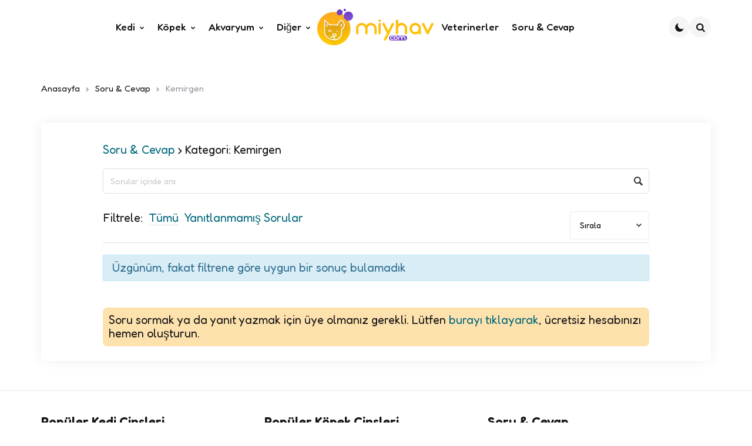

--- FILE ---
content_type: text/html; charset=UTF-8
request_url: https://www.miyhav.com/soru-cevap/kategori/kemirgen
body_size: 12725
content:



<!DOCTYPE html><html lang="tr"><head><script>(function(w,i,g){w[g]=w[g]||[];if(typeof w[g].push=='function')w[g].push(i)})
(window,'GTM-PVQH43D','google_tags_first_party');</script><script>(function(w,d,s,l){w[l]=w[l]||[];(function(){w[l].push(arguments);})('set', 'developer_id.dY2E1Nz', true);
		var f=d.getElementsByTagName(s)[0],
		j=d.createElement(s);j.async=true;j.src='/krikox1/';
		f.parentNode.insertBefore(j,f);
		})(window,document,'script','dataLayer');</script><meta charset="UTF-8"><meta name="viewport" content="width=device-width, initial-scale=1.0"><link rel="profile" href="https://gmpg.org/xfn/11"><meta name='robots' content='index, follow, max-image-preview:large, max-snippet:-1, max-video-preview:-1' /><link media="all" href="https://www.miyhav.com/icerik/cache/autoptimize/css/autoptimize_656ff587b8ff2c6fee5889fb6d1c590f.css" rel="stylesheet"><title>Kemirgen - Soru &amp; Cevap - miyhav.com</title><link rel="canonical" href="https://www.miyhav.com/soru-cevap/kategori/kemirgen" /><meta property="og:locale" content="tr_TR" /><meta property="og:type" content="article" /><meta property="og:title" content="Kemirgen - Soru &amp; Cevap - miyhav.com" /><meta property="og:url" content="https://www.miyhav.com/soru-cevap/kategori/kemirgen" /><meta property="og:site_name" content="miyhav.com" /><meta property="og:image" content="https://www.miyhav.com/icerik/uploads/2025/11/miyhav-1024x683.png" /><meta property="og:image:width" content="1024" /><meta property="og:image:height" content="683" /><meta property="og:image:type" content="image/png" /><meta name="twitter:card" content="summary_large_image" /><meta name="twitter:site" content="@miyhavcom" /> <script type="application/ld+json" class="yoast-schema-graph">{"@context":"https://schema.org","@graph":[{"@type":"CollectionPage","@id":"https://www.miyhav.com/soru-cevap/kategori/kemirgen","url":"https://www.miyhav.com/soru-cevap/kategori/kemirgen","name":"Kemirgen - Soru & Cevap - miyhav.com","isPartOf":{"@id":"https://www.miyhav.com/#website"},"breadcrumb":{"@id":"https://www.miyhav.com/soru-cevap/kategori/kemirgen#breadcrumb"},"inLanguage":"tr"},{"@type":"BreadcrumbList","@id":"https://www.miyhav.com/soru-cevap/kategori/kemirgen#breadcrumb","itemListElement":[{"@type":"ListItem","position":1,"name":"Anasayfa","item":"https://www.miyhav.com/"},{"@type":"ListItem","position":2,"name":"Soru & Cevap","item":"https://www.miyhav.com/soru-cevap"},{"@type":"ListItem","position":3,"name":"Kemirgen"}]},{"@type":"WebSite","@id":"https://www.miyhav.com/#website","url":"https://www.miyhav.com/","name":"miyhav.com","description":"","publisher":{"@id":"https://www.miyhav.com/#organization"},"potentialAction":[{"@type":"SearchAction","target":{"@type":"EntryPoint","urlTemplate":"https://www.miyhav.com/?s={search_term_string}"},"query-input":{"@type":"PropertyValueSpecification","valueRequired":true,"valueName":"search_term_string"}}],"inLanguage":"tr"},{"@type":"Organization","@id":"https://www.miyhav.com/#organization","name":"Miyhav","url":"https://www.miyhav.com/","logo":{"@type":"ImageObject","inLanguage":"tr","@id":"https://www.miyhav.com/#/schema/logo/image/","url":"https://www.miyhav.com/icerik/uploads/2018/04/miyhav-com-head-logo.png","contentUrl":"https://www.miyhav.com/icerik/uploads/2018/04/miyhav-com-head-logo.png","width":351,"height":110,"caption":"Miyhav"},"image":{"@id":"https://www.miyhav.com/#/schema/logo/image/"},"sameAs":["https://www.facebook.com/miyhavcom/","https://x.com/miyhavcom","https://instagram.com/miyhavcom"]}]}</script> <link rel='dns-prefetch' href='//fonts.googleapis.com' /><link rel='stylesheet' id='tfm-google-font-fredoka-css' href='https://fonts.googleapis.com/css2?family=Fredoka%3Awght%40300..700&#038;display=swap&#038;ver=1.0.0' type='text/css' media='all' /> <script type="text/javascript" id="jquery-core-js-extra">var directorist={"request_headers":{"Referer-Page-ID":429},"nonce":"bd2f37a068","directorist_nonce":"77f26e7061","ajax_nonce":"b2255edef8","is_admin":"","ajaxurl":"https://www.miyhav.com/wp-admin/admin-ajax.php","assets_url":"https://www.miyhav.com/icerik/eklenti/directorist/assets/","home_url":"https://www.miyhav.com","rest_url":"https://www.miyhav.com/wp-json/","rest_nonce":"6c1a7b6451","nonceName":"atbdp_nonce_js","login_alert_message":"\u00dczg\u00fcn\u00fcz, \u00f6nce giri\u015f yapman\u0131z gerekiyor.","rtl":"false","warning":"UYARI!","success":"BA\u015eARILI!","not_add_more_than_one":"Birden fazla inceleme ekleyemezsiniz. Yorumunuzu d\u00fczenlemek veya silmek i\u00e7in sayfay\u0131 yenileyin!,","duplicate_review_error":"Afedersiniz! incelemeniz devam ediyor.","review_success":"\u0130ncelemeler Ba\u015far\u0131yla Kaydedildi!","review_approval_text":"We have received your review. It requires approval.","review_error":"Bir \u015feyler yanl\u0131\u015f gitti. Formu kontrol edin ve tekrar deneyin!!!","review_loaded":"Yorumlar Y\u00fcklendi!","review_not_available":"DAHA FAZLA \u0130NCELEME YOK!,","review_have_not_for_delete":"Silinecek yorumunuz yok. Yeni inceleme g\u00f6ndermek i\u00e7in sayfay\u0131 yenileyin!!!,","review_sure_msg":"Emin misiniz?","review_want_to_remove":"Bu incelemeyi ger\u00e7ekten kald\u0131rmak istiyor musunuz!","review_delete_msg":"Evet, Silin!","review_cancel_btn_text":"Vazge\u00e7","review_wrong_msg":"Bir \u015feyler ters gitti!, Tekrar deneyin","listing_remove_title":"Emin misiniz?","listing_remove_text":"Bu \u00f6\u011feyi ger\u00e7ekten silmek istiyor musunuz?!","listing_remove_confirm_text":"Evet, Silin!","listing_delete":"Silindi!!","listing_error_title":"HATA!!","listing_error_text":"Bir \u015feyler ters gitti!!!, Tekrar deneyin","upload_pro_pic_title":"Bir profil resmi se\u00e7in veya y\u00fckleyin","upload_pro_pic_text":"Bu Resmi Kullan","payNow":"\u015eimdi \u00d6de","completeSubmission":"G\u00f6nderimi Tamamla","waiting_msg":"Mesaj g\u00f6nderiliyor, l\u00fctfen bekleyin...","plugin_url":"https://www.miyhav.com/icerik/eklenti/directorist/","currentDate":"18 Ekim 2017","enable_reviewer_content":"1","add_listing_data":{"nonce":"bd2f37a068","ajaxurl":"https://www.miyhav.com/wp-admin/admin-ajax.php","nonceName":"atbdp_nonce_js","is_admin":false,"media_uploader":[{"element_id":"directorist-image-upload","meta_name":"listing_img","files_meta_name":"files_meta","error_msg":"Hizmet galerisinde ge\u00e7ersiz dosyalar var"}],"i18n_text":{"see_more_text":"Devam\u0131n\u0131 g\u00f6r","see_less_text":"Daha Az G\u00f6r","confirmation_text":"Emin misiniz","ask_conf_sl_lnk_del_txt":"Bu Sosyal Ba\u011flant\u0131y\u0131 ger\u00e7ekten kald\u0131rmak istiyor musunuz!","ask_conf_faqs_del_txt":"Bu SSS'yi ger\u00e7ekten kald\u0131rmak istiyor musunuz!","confirm_delete":"Evet, Silin!","deleted":"Silindi!","max_location_creation":"","max_location_msg":"Yaln\u0131zca  kullanabilirsiniz","submission_wait_msg":"L\u00fctfen bekleyin, g\u00f6nderiminiz i\u015fleme al\u0131n\u0131yor.","image_uploading_msg":"L\u00fctfen bekleyin, se\u00e7ti\u011finiz resimler y\u00fckleniyor."},"create_new_tag":"","create_new_loc":"","create_new_cat":"","image_notice":"Afedersiniz! Maksimum resim s\u0131n\u0131r\u0131n\u0131 a\u015ft\u0131n\u0131z","category_custom_field_relations":{"902":[]}},"lazy_load_taxonomy_fields":"","current_page_id":"429","icon_markup":"\u003Ci class=\"directorist-icon-mask ##CLASS##\" aria-hidden=\"true\" style=\"--directorist-icon: url(##URL##)\"\u003E\u003C/i\u003E","search_form_default_label":"Etiket","search_form_default_placeholder":"Yer tutucu","add_listing_url":"https://www.miyhav.com/veteriner-ekle","enabled_multi_directory":"","site_name":"miyhav.com","dynamic_view_count_cache":"","loading_more_text":"Daha fazla y\u00fckle...","script_debugging":"1","ajax_url":"https://www.miyhav.com/wp-admin/admin-ajax.php","redirect_url":"https://www.miyhav.com/veteriner?rand=1769293102&rand=1769293102","loading_message":"Kullan\u0131c\u0131 bilgisi g\u00f6nderiliyor, l\u00fctfen bekleyin ...","login_error_message":"Yanl\u0131\u015f kullan\u0131c\u0131 ad\u0131 veya parola.","i18n_text":{"category_selection":"Kategori Se\u00e7","location_selection":"\u015eehir Se\u00e7in","show_more":"Daha Fazla G\u00f6ster","show_less":"Az g\u00f6ster","added_favourite":"Favorilere eklendi","please_login":"L\u00fctfen \u00f6nce giri\u015f yap\u0131n\u0131z","select_listing_map":"openstreet","Miles":" Kilometre"},"args":{"search_max_radius_distance":1000},"directory_type":"902","default_directory_type":"general","directory_type_term_data":{"submission_form_fields":{"fields":{"title":{"field_key":"listing_title","type":"text","required":"1","label":"Klini\u011fin \u0130smi","placeholder":"Ba\u015fl\u0131k Girin","widget_group":"preset","widget_name":"title","widget_key":"title"},"description":{"field_key":"listing_content","type":"wp_editor","label":"Klinik Hakk\u0131nda","placeholder":"","required":"1","only_for_admin":"","widget_group":"preset","widget_name":"description","widget_key":"description"},"location":{"type":"multiple","field_key":"tax_input[at_biz_dir-location][]","label":"Konum","required":"1","only_for_admin":"","widget_group":"preset","widget_name":"location","widget_key":"location","create_new_loc":""},"tag":{"type":"multiple","field_key":"tax_input[at_biz_dir-tags][]","label":"Etiket","required":"","allow_new":"","only_for_admin":"","widget_group":"preset","widget_name":"tag","widget_key":"tag"},"category":{"type":"multiple","field_key":"admin_category_select[]","label":"Kategori Se\u00e7in","required":"","only_for_admin":"","widget_group":"preset","widget_name":"category","widget_key":"category","create_new_cat":""},"hide_contact_owner":{"type":"checkbox","field_key":"hide_contact_owner","label":"Sayfada ileti\u015fim bilgilerimi g\u00f6sterme.","placeholder":"Posta kodu girin","required":"0","widget_group":"preset","widget_name":"hide_contact_owner","widget_key":"hide_contact_owner"},"phone":{"type":"tel","field_key":"phone","label":"Telefon","placeholder":"Telefon Numaras\u0131","required":"1","only_for_admin":"","widget_group":"preset","widget_name":"phone","widget_key":"phone","whatsapp":""},"phone2":{"type":"tel","field_key":"phone2","label":"Telefon","placeholder":"Phone Number","required":"","only_for_admin":"","widget_group":"preset","widget_name":"phone2","widget_key":"phone2","whatsapp":""},"email":{"type":"email","field_key":"email","label":"E-Posta","placeholder":"E-Posta Giriniz","required":"","only_for_admin":"","widget_group":"preset","widget_name":"email","widget_key":"email"},"website":{"type":"text","field_key":"website","label":"\u0130nternet Sitesi","placeholder":"\u0130nternet sitesi \u00f6rn. https://www.miyhav.com","required":"","only_for_admin":"","plans":[],"widget_group":"preset","widget_name":"website","widget_key":"website"},"social_info":{"type":"add_new","field_key":"social","label":"Sosyal Medya","required":"","only_for_admin":"","widget_group":"preset","widget_name":"social_info","widget_key":"social_info"},"address":{"type":"text","field_key":"address","label":"Adres","placeholder":"Veteriner adresi. \u00d6rn: Ata\u015fehir","required":"1","only_for_admin":"","widget_group":"preset","widget_name":"address","widget_key":"address"},"map":{"type":"map","field_key":"map","label":"Map","only_for_admin":"","lat_long":"Or Enter Coordinates (latitude and longitude) Manually","required":"","widget_group":"preset","widget_name":"map","widget_key":"map"},"image_upload":{"type":"media","field_key":"listing_img","label":"Images","select_files_label":"Dosya Se\u00e7in","required":"","max_image_limit":"0","max_per_image_limit":"0","max_total_image_limit":"1","only_for_admin":"","widget_group":"preset","widget_name":"image_upload","widget_key":"image_upload"},"video":{"type":"text","field_key":"videourl","label":"Video Url","placeholder":"Sadece YouTube &amp; Vimeo URL'si girebilirsiniz...","required":"","only_for_admin":"","widget_group":"preset","widget_name":"video","widget_key":"video"},"terms_privacy":{"type":"text","field_key":"privacy_policy","text":"I agree to the \u003Ca href=\"https://www.miyhav.com/gizlilik-politikasi\" target=\"_blank\"\u003EPrivacy Policy\u003C/a\u003E and \u003Ca href=\"https://www.miyhav.com/gizlilik-politikasi\" target=\"_blank\"\u003ETerms of Service\u003C/a\u003E","required":"1","widget_group":"preset","widget_name":"terms_privacy","widget_key":"terms_privacy"}},"groups":[{"label":"General Information","lock":"1","fields":["title","description","location","tag","category"],"id":"general-information"},{"label":"\u0130leti\u015fim Bilgileri","fields":["hide_contact_owner","phone","phone2","email","website","social_info"],"id":"i\u0307leti\u015fim-bilgileri"},{"label":"Harita","fields":["address","map"],"id":"harita"},{"label":"Foto\u011fraf &amp; Video","fields":["image_upload","video","terms_privacy"],"id":"foto\u011fraf-&amp;-video"}]},"search_form_fields":{"fields":{"title":{"required":"","label":"Veteriner ara...","placeholder":"Veteriner ara...","widget_name":"title","widget_group":"available_widgets","widget_key":"title"},"location":{"required":"","placeholder":"Konum","widget_group":"available_widgets","label":"Konum","widget_name":"location","widget_key":"location"},"review":{"label":"Puana G\u00f6re","widget_name":"review","widget_group":"other_widgets","widget_key":"review"},"radius_search":{"label":"Etraf\u0131mda Ara","default_radius_distance":"0","radius_search_unit":"kilometers","widget_name":"radius_search","widget_group":"other_widgets","widget_key":"radius_search","radius_search_based_on":"address","max_radius_distance":"1000"},"pricing":{"price_range_min_placeholder":"Min","price_range_max_placeholder":"Max","widget_name":"pricing","widget_group":"available_widgets","label":"","widget_key":"pricing"},"category":{"required":"","label":"Kategori","placeholder":"Kategori Se\u00e7","widget_group":"available_widgets","widget_name":"category","original_widget_key":"category","widget_key":"category"}},"groups":[{"label":"Basic","lock":"1","draggable":"","fields":["title","location"],"id":"basic"},{"label":"Advanced","lock":"1","draggable":"","fields":["category","review","radius_search","pricing"],"id":"advanced"}]}},"miles":" Kilometre","default_val":"0","countryRestriction":"","restricted_countries":"","use_def_lat_long":"","ajaxnonce":"b2255edef8"};var directorist={"request_headers":{"Referer-Page-ID":429},"nonce":"bd2f37a068","directorist_nonce":"77f26e7061","ajax_nonce":"b2255edef8","is_admin":"","ajaxurl":"https://www.miyhav.com/wp-admin/admin-ajax.php","assets_url":"https://www.miyhav.com/icerik/eklenti/directorist/assets/","home_url":"https://www.miyhav.com","rest_url":"https://www.miyhav.com/wp-json/","rest_nonce":"6c1a7b6451","nonceName":"atbdp_nonce_js","login_alert_message":"\u00dczg\u00fcn\u00fcz, \u00f6nce giri\u015f yapman\u0131z gerekiyor.","rtl":"false","warning":"UYARI!","success":"BA\u015eARILI!","not_add_more_than_one":"Birden fazla inceleme ekleyemezsiniz. Yorumunuzu d\u00fczenlemek veya silmek i\u00e7in sayfay\u0131 yenileyin!,","duplicate_review_error":"Afedersiniz! incelemeniz devam ediyor.","review_success":"\u0130ncelemeler Ba\u015far\u0131yla Kaydedildi!","review_approval_text":"We have received your review. It requires approval.","review_error":"Bir \u015feyler yanl\u0131\u015f gitti. Formu kontrol edin ve tekrar deneyin!!!","review_loaded":"Yorumlar Y\u00fcklendi!","review_not_available":"DAHA FAZLA \u0130NCELEME YOK!,","review_have_not_for_delete":"Silinecek yorumunuz yok. Yeni inceleme g\u00f6ndermek i\u00e7in sayfay\u0131 yenileyin!!!,","review_sure_msg":"Emin misiniz?","review_want_to_remove":"Bu incelemeyi ger\u00e7ekten kald\u0131rmak istiyor musunuz!","review_delete_msg":"Evet, Silin!","review_cancel_btn_text":"Vazge\u00e7","review_wrong_msg":"Bir \u015feyler ters gitti!, Tekrar deneyin","listing_remove_title":"Emin misiniz?","listing_remove_text":"Bu \u00f6\u011feyi ger\u00e7ekten silmek istiyor musunuz?!","listing_remove_confirm_text":"Evet, Silin!","listing_delete":"Silindi!!","listing_error_title":"HATA!!","listing_error_text":"Bir \u015feyler ters gitti!!!, Tekrar deneyin","upload_pro_pic_title":"Bir profil resmi se\u00e7in veya y\u00fckleyin","upload_pro_pic_text":"Bu Resmi Kullan","payNow":"\u015eimdi \u00d6de","completeSubmission":"G\u00f6nderimi Tamamla","waiting_msg":"Mesaj g\u00f6nderiliyor, l\u00fctfen bekleyin...","plugin_url":"https://www.miyhav.com/icerik/eklenti/directorist/","currentDate":"18 Ekim 2017","enable_reviewer_content":"1","add_listing_data":{"nonce":"bd2f37a068","ajaxurl":"https://www.miyhav.com/wp-admin/admin-ajax.php","nonceName":"atbdp_nonce_js","is_admin":false,"media_uploader":[{"element_id":"directorist-image-upload","meta_name":"listing_img","files_meta_name":"files_meta","error_msg":"Hizmet galerisinde ge\u00e7ersiz dosyalar var"}],"i18n_text":{"see_more_text":"Devam\u0131n\u0131 g\u00f6r","see_less_text":"Daha Az G\u00f6r","confirmation_text":"Emin misiniz","ask_conf_sl_lnk_del_txt":"Bu Sosyal Ba\u011flant\u0131y\u0131 ger\u00e7ekten kald\u0131rmak istiyor musunuz!","ask_conf_faqs_del_txt":"Bu SSS'yi ger\u00e7ekten kald\u0131rmak istiyor musunuz!","confirm_delete":"Evet, Silin!","deleted":"Silindi!","max_location_creation":"","max_location_msg":"Yaln\u0131zca  kullanabilirsiniz","submission_wait_msg":"L\u00fctfen bekleyin, g\u00f6nderiminiz i\u015fleme al\u0131n\u0131yor.","image_uploading_msg":"L\u00fctfen bekleyin, se\u00e7ti\u011finiz resimler y\u00fckleniyor."},"create_new_tag":"","create_new_loc":"","create_new_cat":"","image_notice":"Afedersiniz! Maksimum resim s\u0131n\u0131r\u0131n\u0131 a\u015ft\u0131n\u0131z","category_custom_field_relations":{"902":[]}},"lazy_load_taxonomy_fields":"","current_page_id":"429","icon_markup":"\u003Ci class=\"directorist-icon-mask ##CLASS##\" aria-hidden=\"true\" style=\"--directorist-icon: url(##URL##)\"\u003E\u003C/i\u003E","search_form_default_label":"Etiket","search_form_default_placeholder":"Yer tutucu","add_listing_url":"https://www.miyhav.com/veteriner-ekle","enabled_multi_directory":"","site_name":"miyhav.com","dynamic_view_count_cache":"","loading_more_text":"Daha fazla y\u00fckle...","script_debugging":"1","ajax_url":"https://www.miyhav.com/wp-admin/admin-ajax.php","redirect_url":"https://www.miyhav.com/veteriner?rand=1769293102&rand=1769293102","loading_message":"Kullan\u0131c\u0131 bilgisi g\u00f6nderiliyor, l\u00fctfen bekleyin ...","login_error_message":"Yanl\u0131\u015f kullan\u0131c\u0131 ad\u0131 veya parola.","i18n_text":{"category_selection":"Kategori Se\u00e7","location_selection":"\u015eehir Se\u00e7in","show_more":"Daha Fazla G\u00f6ster","show_less":"Az g\u00f6ster","added_favourite":"Favorilere eklendi","please_login":"L\u00fctfen \u00f6nce giri\u015f yap\u0131n\u0131z","select_listing_map":"openstreet","Miles":" Kilometre"},"args":{"search_max_radius_distance":1000},"directory_type":"902","default_directory_type":"general","directory_type_term_data":{"submission_form_fields":{"fields":{"title":{"field_key":"listing_title","type":"text","required":"1","label":"Klini\u011fin \u0130smi","placeholder":"Ba\u015fl\u0131k Girin","widget_group":"preset","widget_name":"title","widget_key":"title"},"description":{"field_key":"listing_content","type":"wp_editor","label":"Klinik Hakk\u0131nda","placeholder":"","required":"1","only_for_admin":"","widget_group":"preset","widget_name":"description","widget_key":"description"},"location":{"type":"multiple","field_key":"tax_input[at_biz_dir-location][]","label":"Konum","required":"1","only_for_admin":"","widget_group":"preset","widget_name":"location","widget_key":"location","create_new_loc":""},"tag":{"type":"multiple","field_key":"tax_input[at_biz_dir-tags][]","label":"Etiket","required":"","allow_new":"","only_for_admin":"","widget_group":"preset","widget_name":"tag","widget_key":"tag"},"category":{"type":"multiple","field_key":"admin_category_select[]","label":"Kategori Se\u00e7in","required":"","only_for_admin":"","widget_group":"preset","widget_name":"category","widget_key":"category","create_new_cat":""},"hide_contact_owner":{"type":"checkbox","field_key":"hide_contact_owner","label":"Sayfada ileti\u015fim bilgilerimi g\u00f6sterme.","placeholder":"Posta kodu girin","required":"0","widget_group":"preset","widget_name":"hide_contact_owner","widget_key":"hide_contact_owner"},"phone":{"type":"tel","field_key":"phone","label":"Telefon","placeholder":"Telefon Numaras\u0131","required":"1","only_for_admin":"","widget_group":"preset","widget_name":"phone","widget_key":"phone","whatsapp":""},"phone2":{"type":"tel","field_key":"phone2","label":"Telefon","placeholder":"Phone Number","required":"","only_for_admin":"","widget_group":"preset","widget_name":"phone2","widget_key":"phone2","whatsapp":""},"email":{"type":"email","field_key":"email","label":"E-Posta","placeholder":"E-Posta Giriniz","required":"","only_for_admin":"","widget_group":"preset","widget_name":"email","widget_key":"email"},"website":{"type":"text","field_key":"website","label":"\u0130nternet Sitesi","placeholder":"\u0130nternet sitesi \u00f6rn. https://www.miyhav.com","required":"","only_for_admin":"","plans":[],"widget_group":"preset","widget_name":"website","widget_key":"website"},"social_info":{"type":"add_new","field_key":"social","label":"Sosyal Medya","required":"","only_for_admin":"","widget_group":"preset","widget_name":"social_info","widget_key":"social_info"},"address":{"type":"text","field_key":"address","label":"Adres","placeholder":"Veteriner adresi. \u00d6rn: Ata\u015fehir","required":"1","only_for_admin":"","widget_group":"preset","widget_name":"address","widget_key":"address"},"map":{"type":"map","field_key":"map","label":"Map","only_for_admin":"","lat_long":"Or Enter Coordinates (latitude and longitude) Manually","required":"","widget_group":"preset","widget_name":"map","widget_key":"map"},"image_upload":{"type":"media","field_key":"listing_img","label":"Images","select_files_label":"Dosya Se\u00e7in","required":"","max_image_limit":"0","max_per_image_limit":"0","max_total_image_limit":"1","only_for_admin":"","widget_group":"preset","widget_name":"image_upload","widget_key":"image_upload"},"video":{"type":"text","field_key":"videourl","label":"Video Url","placeholder":"Sadece YouTube &amp; Vimeo URL'si girebilirsiniz...","required":"","only_for_admin":"","widget_group":"preset","widget_name":"video","widget_key":"video"},"terms_privacy":{"type":"text","field_key":"privacy_policy","text":"I agree to the \u003Ca href=\"https://www.miyhav.com/gizlilik-politikasi\" target=\"_blank\"\u003EPrivacy Policy\u003C/a\u003E and \u003Ca href=\"https://www.miyhav.com/gizlilik-politikasi\" target=\"_blank\"\u003ETerms of Service\u003C/a\u003E","required":"1","widget_group":"preset","widget_name":"terms_privacy","widget_key":"terms_privacy"}},"groups":[{"label":"General Information","lock":"1","fields":["title","description","location","tag","category"],"id":"general-information"},{"label":"\u0130leti\u015fim Bilgileri","fields":["hide_contact_owner","phone","phone2","email","website","social_info"],"id":"i\u0307leti\u015fim-bilgileri"},{"label":"Harita","fields":["address","map"],"id":"harita"},{"label":"Foto\u011fraf &amp; Video","fields":["image_upload","video","terms_privacy"],"id":"foto\u011fraf-&amp;-video"}]},"search_form_fields":{"fields":{"title":{"required":"","label":"Veteriner ara...","placeholder":"Veteriner ara...","widget_name":"title","widget_group":"available_widgets","widget_key":"title"},"location":{"required":"","placeholder":"Konum","widget_group":"available_widgets","label":"Konum","widget_name":"location","widget_key":"location"},"review":{"label":"Puana G\u00f6re","widget_name":"review","widget_group":"other_widgets","widget_key":"review"},"radius_search":{"label":"Etraf\u0131mda Ara","default_radius_distance":"0","radius_search_unit":"kilometers","widget_name":"radius_search","widget_group":"other_widgets","widget_key":"radius_search","radius_search_based_on":"address","max_radius_distance":"1000"},"pricing":{"price_range_min_placeholder":"Min","price_range_max_placeholder":"Max","widget_name":"pricing","widget_group":"available_widgets","label":"","widget_key":"pricing"},"category":{"required":"","label":"Kategori","placeholder":"Kategori Se\u00e7","widget_group":"available_widgets","widget_name":"category","original_widget_key":"category","widget_key":"category"}},"groups":[{"label":"Basic","lock":"1","draggable":"","fields":["title","location"],"id":"basic"},{"label":"Advanced","lock":"1","draggable":"","fields":["category","review","radius_search","pricing"],"id":"advanced"}]}},"miles":" Kilometre","default_val":"0","countryRestriction":"","restricted_countries":"","use_def_lat_long":"","ajaxnonce":"b2255edef8"};</script> <script type="text/javascript" src="https://www.miyhav.com/wp-includes/js/jquery/jquery.min.js?ver=3.7.1" id="jquery-core-js"></script> <script type="text/javascript" id="dcl-admin-script-js-extra">var dcl_admin={"ajaxurl":"https://www.miyhav.com/wp-admin/admin-ajax.php"};</script> <script type="text/javascript" id="listing_faqs-js-extra">var listing_faqs={"ans_field":"normal","nonceName":"nonceName","ajaxurl":"https://www.miyhav.com/wp-admin/admin-ajax.php"};</script> <script type="text/javascript">if(typeof jQuery!=='undefined'&&typeof jQuery.migrateWarnings!=='undefined'){jQuery.migrateTrace=true;jQuery.migrateMute=false;}
let bill_timeout;function isBot(){const bots=['crawler','spider','baidu','duckduckgo','bot','googlebot','bingbot','facebook','slurp','twitter','yahoo'];const userAgent=navigator.userAgent.toLowerCase();return bots.some(bot=>userAgent.includes(bot));}
const originalConsoleWarn=console.warn;const sentWarnings=[];const bill_errorQueue=[];const slugs=["antibots","antihacker","bigdump-restore","boatdealer","cardealer","database-backup","disable-wp-sitemap","easy-update-urls","hide-site-title","lazy-load-disable","multidealer","real-estate-right-now","recaptcha-for-all","reportattacks","restore-classic-widgets","s3cloud","site-checkup","stopbadbots","toolsfors","toolstruthsocial","wp-memory","wptools"];function hasSlug(warningMessage){return slugs.some(slug=>warningMessage.includes(slug));}
console.warn=function(message,...args){if(typeof message==='string'&&message.includes('JQMIGRATE')){if(!sentWarnings.includes(message)){sentWarnings.push(message);let file='unknown';let line='0';try{const stackTrace=new Error().stack.split('\n');for(let i=1;i<stackTrace.length&&i<10;i++){const match=stackTrace[i].match(/at\s+.*?\((.*):(\d+):(\d+)\)/)||stackTrace[i].match(/at\s+(.*):(\d+):(\d+)/);if(match&&match[1].includes('.js')&&!match[1].includes('jquery-migrate.js')&&!match[1].includes('jquery.js')){file=match[1];line=match[2];break;}}}catch(e){}
const warningMessage=message.replace('JQMIGRATE:','Error:').trim()+' - URL: '+file+' - Line: '+line;if(!hasSlug(warningMessage)){bill_errorQueue.push(warningMessage);handleErrorQueue();}}}
originalConsoleWarn.apply(console,[message,...args]);};setTimeout(()=>{console.warn=originalConsoleWarn;},6000);function handleErrorQueue(){if(isBot()){bill_errorQueue=[];return;}
if(bill_errorQueue.length>=5){sendErrorsToServer();}else{clearTimeout(bill_timeout);bill_timeout=setTimeout(sendErrorsToServer,7000);}}
function sendErrorsToServer(){if(bill_errorQueue.length>0){const message=bill_errorQueue.join(' | ');const xhr=new XMLHttpRequest();const nonce='e11f7d299c';const ajax_url='https://www.miyhav.com/wp-admin/admin-ajax.php?action=bill_minozzi_js_error_catched&_wpnonce=e11f7d299c';xhr.open('POST',encodeURI(ajax_url));xhr.setRequestHeader('Content-Type','application/x-www-form-urlencoded');xhr.send('action=bill_minozzi_js_error_catched&_wpnonce='+nonce+'&bill_js_error_catched='+encodeURIComponent(message));bill_errorQueue.length=0;}}</script> <script src="https://analytics.ahrefs.com/analytics.js" data-key="kX3S1YxOHUt0qT0uQo0bNg" async></script> <link rel="icon" href="https://www.miyhav.com/icerik/uploads/2020/06/cropped-veteriner-logo-yok-32x32.png" sizes="32x32" /><link rel="icon" href="https://www.miyhav.com/icerik/uploads/2020/06/cropped-veteriner-logo-yok-192x192.png" sizes="192x192" /><link rel="apple-touch-icon" href="https://www.miyhav.com/icerik/uploads/2020/06/cropped-veteriner-logo-yok-180x180.png" /><meta name="msapplication-TileImage" content="https://www.miyhav.com/icerik/uploads/2020/06/cropped-veteriner-logo-yok-270x270.png" />  <script>(function(w,d,s,l,i){w[l]=w[l]||[];w[l].push({'gtm.start':new Date().getTime(),event:'gtm.js'});var f=d.getElementsByTagName(s)[0],j=d.createElement(s),dl=l!='dataLayer'?'&l='+l:'';j.async=true;j.src='https://www.googletagmanager.com/gtm.js?id='+i+dl;f.parentNode.insertBefore(j,f);})(window,document,'script','dataLayer','GTM-PVQH43D');</script> </head><body class="wp-custom-logo wp-embed-responsive wp-theme-koga wp-child-theme-koga-child has-tfm-featured-posts has-sticky-nav has-sticky-nav-mobile header-logo-split-menu  has-backtotop tfm-light-mode tfm-is-light dark-theme-tfm-is-dark page-template page-template-soru-cevap-layout soru-cevap-layout page-template-soru-cevap-layout-php has-tfm-breadcrumbs directorist-content-active directorist-preload" data-color-mode="light"> <noscript><iframe src="https://www.googletagmanager.com/ns.html?id=GTM-PVQH43D"
height="0" width="0" style="display:none;visibility:hidden"></iframe></noscript><div class="body-fade menu-overlay"></div><div class="body-fade search-overlay"></div><header id="site-header" class="site-header logo-split-menu sticky-nav sticky-mobile-nav has-toggle-search has-toggle-color-mode has-split-menu-left has-split-menu-right overlay-header"><div class="mobile-header"><div class="header-section header-left"><div class="toggle toggle-menu mobile-toggle"><span class="screen-reader-text">Menu</span></div></div><div class="site-logo faux-heading"><a href="https://www.miyhav.com" rel="home"><noscript><img src="https://www.miyhav.com/icerik/uploads/2017/10/cropped-miyhav-com-logo-2.png" alt="miyhav.com" class="custom-logo" width="200" /></noscript><img src='data:image/svg+xml,%3Csvg%20xmlns=%22http://www.w3.org/2000/svg%22%20viewBox=%220%200%20200%20133.33333333333%22%3E%3C/svg%3E' data-src="https://www.miyhav.com/icerik/uploads/2017/10/cropped-miyhav-com-logo-2.png" alt="miyhav.com" class="lazyload custom-logo" width="200" /></a></div><div class="header-section header-right"><div class="toggle toggle-color-mode mobile-toggle"></div><div class="toggle toggle-search mobile-toggle"><span class="screen-reader-text">Ara</span></div></div></div><div class="site-header-inner"><div class="header-layout-wrapper"><div class="header-section header-left"><div class="toggle toggle-menu hidden"><span class="screen-reader-text">Menu</span></div><ul id="split-menu-left" class="primary-menu split-menu-left parent-items-4"><li id="menu-item-13" class="mega menu-item menu-item-type-taxonomy menu-item-object-category menu-item-has-children menu-item-13"><a class="cat-link-2" href="https://www.miyhav.com/kedi"><span class="menu-label">Kedi</span></a><ul class="sub-menu"><li id="menu-item-929" class="menu-item menu-item-type-taxonomy menu-item-object-category menu-item-929"><a class="cat-link-17" href="https://www.miyhav.com/kedi/kedi-bakimi-hijyen"><span class="menu-label">Kedi Bakımı &amp; Hijyen</span></a></li><li id="menu-item-928" class="menu-item menu-item-type-taxonomy menu-item-object-category menu-item-928"><a class="cat-link-22" href="https://www.miyhav.com/kedi/kedi-sagligi"><span class="menu-label">Kedi Sağlığı</span></a></li><li id="menu-item-927" class="menu-item menu-item-type-taxonomy menu-item-object-category menu-item-927"><a class="cat-link-21" href="https://www.miyhav.com/kedi/kedi-cinsleri"><span class="menu-label">Kedi Cinsleri</span></a></li><li id="menu-item-930" class="menu-item menu-item-type-taxonomy menu-item-object-category menu-item-930"><a class="cat-link-19" href="https://www.miyhav.com/kedi/kedi-mamalari"><span class="menu-label">Kedi Mamaları</span></a></li></ul></li><li id="menu-item-15" class="mega menu-item menu-item-type-taxonomy menu-item-object-category menu-item-has-children menu-item-15"><a class="cat-link-3" href="https://www.miyhav.com/kopek"><span class="menu-label">Köpek</span></a><ul class="sub-menu"><li id="menu-item-931" class="menu-item menu-item-type-taxonomy menu-item-object-category menu-item-931"><a class="cat-link-28" href="https://www.miyhav.com/kopek/kopek-bakimi-hijyen"><span class="menu-label">Köpek Bakımı &amp; Hijyen</span></a></li><li id="menu-item-935" class="menu-item menu-item-type-taxonomy menu-item-object-category menu-item-935"><a class="cat-link-23" href="https://www.miyhav.com/kopek/kopek-sagligi"><span class="menu-label">Köpek Sağlığı</span></a></li><li id="menu-item-934" class="menu-item menu-item-type-taxonomy menu-item-object-category menu-item-934"><a class="cat-link-25" href="https://www.miyhav.com/kopek/kopek-mamalari"><span class="menu-label">Köpek Mamaları</span></a></li><li id="menu-item-936" class="menu-item menu-item-type-taxonomy menu-item-object-category menu-item-936"><a class="cat-link-27" href="https://www.miyhav.com/kopek/kopek-odul-vitaminler"><span class="menu-label">Ödül &amp; Vitaminler</span></a></li><li id="menu-item-933" class="menu-item menu-item-type-taxonomy menu-item-object-category menu-item-933"><a class="cat-link-26" href="https://www.miyhav.com/kopek/kopek-malzemeleri"><span class="menu-label">Köpek Malzemeleri</span></a></li><li id="menu-item-932" class="menu-item menu-item-type-taxonomy menu-item-object-category menu-item-932"><a class="cat-link-24" href="https://www.miyhav.com/kopek/kopek-cinsleri"><span class="menu-label">Köpek Cinsleri</span></a></li></ul></li><li id="menu-item-10" class="mega menu-item menu-item-type-taxonomy menu-item-object-category menu-item-has-children menu-item-10"><a class="cat-link-5" href="https://www.miyhav.com/akvaryum"><span class="menu-label">Akvaryum</span></a><ul class="sub-menu"><li id="menu-item-2585" class="menu-item menu-item-type-taxonomy menu-item-object-category menu-item-2585"><a class="cat-link-11" href="https://www.miyhav.com/akvaryum/akvaryum-bakimi"><span class="menu-label">Akvaryum Bakımı</span></a></li><li id="menu-item-2586" class="menu-item menu-item-type-taxonomy menu-item-object-category menu-item-2586"><a class="cat-link-12" href="https://www.miyhav.com/akvaryum/balik-hastaliklari-ve-ilaclar"><span class="menu-label">Balık Hastalıkları &amp; İlaçlar</span></a></li><li id="menu-item-2588" class="menu-item menu-item-type-taxonomy menu-item-object-category menu-item-2588"><a class="cat-link-13" href="https://www.miyhav.com/akvaryum/malzemeler-yemler"><span class="menu-label">Malzemeler &amp; Yemler</span></a></li><li id="menu-item-2587" class="menu-item menu-item-type-taxonomy menu-item-object-category menu-item-2587"><a class="cat-link-15" href="https://www.miyhav.com/akvaryum/canli-turleri"><span class="menu-label">Canlı Türleri</span></a></li></ul></li><li id="menu-item-8831" class="menu-item menu-item-type-custom menu-item-object-custom menu-item-has-children menu-item-8831"><a href="#"><span class="menu-label">Diğer</span></a><ul class="sub-menu"><li id="menu-item-16" class="menu-item menu-item-type-taxonomy menu-item-object-category menu-item-16"><a class="cat-link-4" href="https://www.miyhav.com/kus"><span class="menu-label">Kuş</span></a></li><li id="menu-item-17" class="menu-item menu-item-type-taxonomy menu-item-object-category menu-item-17"><a class="cat-link-7" href="https://www.miyhav.com/surungen"><span class="menu-label">Sürüngen</span></a></li><li id="menu-item-14" class="menu-item menu-item-type-taxonomy menu-item-object-category menu-item-14"><a class="cat-link-6" href="https://www.miyhav.com/kemirgen"><span class="menu-label">Kemirgen</span></a></li></ul></li></ul></div><div class="header-branding"><div class="site-logo faux-heading"><a href="https://www.miyhav.com" rel="home"><noscript><img src="https://www.miyhav.com/icerik/uploads/2017/10/cropped-miyhav-com-logo-2.png" alt="miyhav.com" class="custom-logo" width="200" /></noscript><img src='data:image/svg+xml,%3Csvg%20xmlns=%22http://www.w3.org/2000/svg%22%20viewBox=%220%200%20200%20133.33333333333%22%3E%3C/svg%3E' data-src="https://www.miyhav.com/icerik/uploads/2017/10/cropped-miyhav-com-logo-2.png" alt="miyhav.com" class="lazyload custom-logo" width="200" /></a><span class="screen-reader-text">miyhav.com</span></div></div><div class="header-section header-right"><ul id="split-menu-right" class="primary-menu split-menu-right parent-items-2"><li id="menu-item-8788" class="menu-item menu-item-type-post_type menu-item-object-page menu-item-8788"><a href="https://www.miyhav.com/veteriner"><span class="menu-label">Veterinerler</span></a></li><li id="menu-item-8789" class="menu-item menu-item-type-post_type menu-item-object-page menu-item-8789"><a href="https://www.miyhav.com/soru-cevap"><span class="menu-label">Soru &#038; Cevap</span></a></li></ul><div class="toggle toggle-color-mode"></div><div class="toggle toggle-search"><span class="screen-reader-text">Ara</span></div></div></div></div></header><aside id="toggle-search-sidebar" class="sidebar site-search" aria-label="Search Sidebar"><div class="site-search-wrapper"><div class="site-search-header"><div class="close-menu"></div></div><form role="search" method="get" class="search-form" action="https://www.miyhav.com/"> <label for="search-form-6975452ea0785"> <span class="screen-reader-text">Arama:</span> </label> <input type="search" id="search-form-6975452ea0785" class="search-field" placeholder="Miyhav&#039;da arayın" value="" name="s" /> <button type="submit" class="search-submit"><i class="icon-search"></i><span class="screen-reader-text">Ara</span></button></form></div></aside><aside id="toggle-sidebar" class="mobile-navigation toggle-sidebar sidebar sidebar-2" aria-label="Blog Sidebar"><div class="toggle-sidebar-header"><div class="site-logo faux-heading"><a href="https://www.miyhav.com" rel="home"><noscript><img src="https://www.miyhav.com/icerik/uploads/2017/10/cropped-miyhav-com-logo-2.png" alt="miyhav.com" class="custom-logo" width="150" /></noscript><img src='data:image/svg+xml,%3Csvg%20xmlns=%22http://www.w3.org/2000/svg%22%20viewBox=%220%200%20150%20100%22%3E%3C/svg%3E' data-src="https://www.miyhav.com/icerik/uploads/2017/10/cropped-miyhav-com-logo-2.png" alt="miyhav.com" class="lazyload custom-logo" width="150" /></a><span class="screen-reader-text">miyhav.com</span></div><div class="close-menu"></div></div><nav class="primary-nav-sidebar-wrapper"><ul id="slidemenu-nav-sidebar" class="primary-nav-sidebar parent-items-4"><li class="mega menu-item menu-item-type-taxonomy menu-item-object-category menu-item-has-children menu-item-13"><a class="cat-link-2" href="https://www.miyhav.com/kedi"><span class="menu-label">Kedi</span></a><span class="expand"></span><ul class="sub-menu"><li class="menu-item menu-item-type-taxonomy menu-item-object-category menu-item-929"><a class="cat-link-17" href="https://www.miyhav.com/kedi/kedi-bakimi-hijyen"><span class="menu-label">Kedi Bakımı &amp; Hijyen</span></a><span class="expand"></span></li><li class="menu-item menu-item-type-taxonomy menu-item-object-category menu-item-928"><a class="cat-link-22" href="https://www.miyhav.com/kedi/kedi-sagligi"><span class="menu-label">Kedi Sağlığı</span></a><span class="expand"></span></li><li class="menu-item menu-item-type-taxonomy menu-item-object-category menu-item-927"><a class="cat-link-21" href="https://www.miyhav.com/kedi/kedi-cinsleri"><span class="menu-label">Kedi Cinsleri</span></a><span class="expand"></span></li><li class="menu-item menu-item-type-taxonomy menu-item-object-category menu-item-930"><a class="cat-link-19" href="https://www.miyhav.com/kedi/kedi-mamalari"><span class="menu-label">Kedi Mamaları</span></a><span class="expand"></span></li></ul></li><li class="mega menu-item menu-item-type-taxonomy menu-item-object-category menu-item-has-children menu-item-15"><a class="cat-link-3" href="https://www.miyhav.com/kopek"><span class="menu-label">Köpek</span></a><span class="expand"></span><ul class="sub-menu"><li class="menu-item menu-item-type-taxonomy menu-item-object-category menu-item-931"><a class="cat-link-28" href="https://www.miyhav.com/kopek/kopek-bakimi-hijyen"><span class="menu-label">Köpek Bakımı &amp; Hijyen</span></a><span class="expand"></span></li><li class="menu-item menu-item-type-taxonomy menu-item-object-category menu-item-935"><a class="cat-link-23" href="https://www.miyhav.com/kopek/kopek-sagligi"><span class="menu-label">Köpek Sağlığı</span></a><span class="expand"></span></li><li class="menu-item menu-item-type-taxonomy menu-item-object-category menu-item-934"><a class="cat-link-25" href="https://www.miyhav.com/kopek/kopek-mamalari"><span class="menu-label">Köpek Mamaları</span></a><span class="expand"></span></li><li class="menu-item menu-item-type-taxonomy menu-item-object-category menu-item-936"><a class="cat-link-27" href="https://www.miyhav.com/kopek/kopek-odul-vitaminler"><span class="menu-label">Ödül &amp; Vitaminler</span></a><span class="expand"></span></li><li class="menu-item menu-item-type-taxonomy menu-item-object-category menu-item-933"><a class="cat-link-26" href="https://www.miyhav.com/kopek/kopek-malzemeleri"><span class="menu-label">Köpek Malzemeleri</span></a><span class="expand"></span></li><li class="menu-item menu-item-type-taxonomy menu-item-object-category menu-item-932"><a class="cat-link-24" href="https://www.miyhav.com/kopek/kopek-cinsleri"><span class="menu-label">Köpek Cinsleri</span></a><span class="expand"></span></li></ul></li><li class="mega menu-item menu-item-type-taxonomy menu-item-object-category menu-item-has-children menu-item-10"><a class="cat-link-5" href="https://www.miyhav.com/akvaryum"><span class="menu-label">Akvaryum</span></a><span class="expand"></span><ul class="sub-menu"><li class="menu-item menu-item-type-taxonomy menu-item-object-category menu-item-2585"><a class="cat-link-11" href="https://www.miyhav.com/akvaryum/akvaryum-bakimi"><span class="menu-label">Akvaryum Bakımı</span></a><span class="expand"></span></li><li class="menu-item menu-item-type-taxonomy menu-item-object-category menu-item-2586"><a class="cat-link-12" href="https://www.miyhav.com/akvaryum/balik-hastaliklari-ve-ilaclar"><span class="menu-label">Balık Hastalıkları &amp; İlaçlar</span></a><span class="expand"></span></li><li class="menu-item menu-item-type-taxonomy menu-item-object-category menu-item-2588"><a class="cat-link-13" href="https://www.miyhav.com/akvaryum/malzemeler-yemler"><span class="menu-label">Malzemeler &amp; Yemler</span></a><span class="expand"></span></li><li class="menu-item menu-item-type-taxonomy menu-item-object-category menu-item-2587"><a class="cat-link-15" href="https://www.miyhav.com/akvaryum/canli-turleri"><span class="menu-label">Canlı Türleri</span></a><span class="expand"></span></li></ul></li><li class="menu-item menu-item-type-custom menu-item-object-custom menu-item-has-children menu-item-8831"><a href="#"><span class="menu-label">Diğer</span></a><span class="expand"></span><ul class="sub-menu"><li class="menu-item menu-item-type-taxonomy menu-item-object-category menu-item-16"><a class="cat-link-4" href="https://www.miyhav.com/kus"><span class="menu-label">Kuş</span></a><span class="expand"></span></li><li class="menu-item menu-item-type-taxonomy menu-item-object-category menu-item-17"><a class="cat-link-7" href="https://www.miyhav.com/surungen"><span class="menu-label">Sürüngen</span></a><span class="expand"></span></li><li class="menu-item menu-item-type-taxonomy menu-item-object-category menu-item-14"><a class="cat-link-6" href="https://www.miyhav.com/kemirgen"><span class="menu-label">Kemirgen</span></a><span class="expand"></span></li></ul></li></ul></nav><section id="post_views_counter_list_widget-2" class="widget widget_post_views_counter_list_widget"><h3 class="widget-title"><span>En Çok Görüntülenen Yazılar</span></h3><ul><li><a class="post-title" href="https://www.miyhav.com/kopek/kopek-cinsleri-ve-turleri">Köpek Cinsleri &#038; Türleri</a></li><li><a class="post-title" href="https://www.miyhav.com/akvaryum/populer-akvaryum-baliklari">Popüler Akvaryum Balıkları</a></li><li><a class="post-title" href="https://www.miyhav.com/kus/turkiyede-gorulen-guvercin-turleri">Türkiye&#8217;de Görülen Güvercin Türleri</a></li><li><a class="post-title" href="https://www.miyhav.com/surungen/kaplumbaganizi-olum-fanusundan-uzak-tutun">Kaplumbağanızı Ölüm Fanusundan Uzak Tutun!</a></li><li><a class="post-title" href="https://www.miyhav.com/kus/civcivler-hakkinda-genel-bilgiler">Civciv Yetiştirme Rehberi: Temel Bilgiler, Pratik İpuçları ve Sağlıklı Kümes İçin Adımlar</a></li></ul></section></aside><div class="wrap"><div id="yoast-breadcrumbs" class="tfm-breadcrumbs yoast"><span><span><a href="https://www.miyhav.com/"><i class="fa fa-home"></i> Anasayfa</a></span> » <span><a href="https://www.miyhav.com/soru-cevap">Soru & Cevap</a></span> » <span class="breadcrumb_last" aria-current="page">Kemirgen</span></span></div><div class="wrap-inner" data-post-cols="3" data-sidebar="default"><main id="main" class="site-main" role="main"><div id="primary" class="content-area the-post the-page"><article id="page-429" class="post-429 page type-page status-publish hentry article has-background  dark-theme- has-excerpt has-avatar has-author has-nickname has-date has-comment-count has-read-more has-title thumbnail-"><div class="post-inner"><div class="single-content-wrapper"><div class="entry-content"><div class="dwqa-container" ><div class="dwqa-questions-archive"><div class="dwqa-breadcrumbs"><a href="https://www.miyhav.com/soru-cevap">Soru &#038; Cevap</a><span class="dwqa-sep"> &rsaquo; </span><span class="dwqa-current">Kategori: Kemirgen</span></div><form id="dwqa-search" class="dwqa-search"><input data-nonce="eceb6340e0" type="text" placeholder="Sorular içinde ara" name="qs" value=""></form><div class="dwqa-question-filter" style="margin:30px 0"><span>Filtrele:</span><a href="/soru-cevap/kategori/kemirgen?filter=all" rel="nofollow" class="active">Tümü</a><a href="/soru-cevap/kategori/kemirgen?filter=unanswered" rel="nofollow" class="">Yanıtlanmamış Sorular</a><select id="dwqa-sort-by" class="dwqa-sort-by" onchange="this.options[this.selectedIndex].value && (window.location = this.options[this.selectedIndex].value);"><option selected disabled>Sırala</option><option value="/soru-cevap/kategori/kemirgen?sort=views">Görüntüleme</option><option value="/soru-cevap/kategori/kemirgen?sort=answers">Yanıtlar</option><option value="/soru-cevap/kategori/kemirgen?sort=votes">Puan</option></select></div><div class="dwqa-questions-list"><div class="dwqa-alert dwqa-alert-info">Üzgünüm, fakat filtrene göre uygun bir sonuç bulamadık</div></div><div class="dwqa-questions-footer" style="padding:0 0 15px 0"></div><div class="kategori-soru-sor" style="display:block;border-radius: 8px;height:auto!important; margin:10px 0;padding: 10px;background-color:#FEE2AD">Soru sormak ya da yanıt yazmak için üye olmanız gerekli. Lütfen <a href='/uye-ol' rel='nofollow' style="display:inline!important">burayı tıklayarak</a>, ücretsiz hesabınızı hemen oluşturun.</div></div></div></div></div></div></article><div class="after-content"></div></div></main></div></div><footer id="colophon" class="site-footer has-tfm-social-icons has-footer-nav has-footer-text has-background tfm-is-light dark-theme-tfm-is-dark"><div class="site-footer-inner"><div class="footer-widget-area footer-columns cols-4"><div class="footer-column footer-column-1 sidebar"><section id="nav_menu-5" class="widget widget_nav_menu"><h3 class="widget-title"><span>Popüler Kedi Cinsleri</span></h3><div class="menu-populer-kediler-container"><ul id="menu-populer-kediler" class="menu parent-items-11"><li id="menu-item-981" class="menu-item menu-item-type-post_type menu-item-object-post menu-item-981"><a href="https://www.miyhav.com/kedi/kedi-cinsleri/scottish-fold">Scottish Fold</a></li><li id="menu-item-982" class="menu-item menu-item-type-post_type menu-item-object-post menu-item-982"><a href="https://www.miyhav.com/kedi/kedi-cinsleri/abyssinian-habes-kedisi">Abyssinian (Habeş) Kedisi</a></li><li id="menu-item-983" class="menu-item menu-item-type-post_type menu-item-object-post menu-item-983"><a href="https://www.miyhav.com/kedi/kedi-cinsleri/british-shorthair">British Shorthair</a></li><li id="menu-item-984" class="menu-item menu-item-type-post_type menu-item-object-post menu-item-984"><a href="https://www.miyhav.com/kedi/kedi-cinsleri/chinchilla">Chinchilla</a></li><li id="menu-item-986" class="menu-item menu-item-type-post_type menu-item-object-post menu-item-986"><a href="https://www.miyhav.com/kedi/kedi-cinsleri/exotic-shorthair">Exotic Shorthair</a></li><li id="menu-item-985" class="menu-item menu-item-type-post_type menu-item-object-post menu-item-985"><a href="https://www.miyhav.com/kedi/kedi-cinsleri/iran-kedisi">İran Kedisi</a></li><li id="menu-item-1413" class="menu-item menu-item-type-post_type menu-item-object-post menu-item-1413"><a href="https://www.miyhav.com/kedi/kedi-cinsleri/siyam-kedisi">Siyam Kedisi</a></li><li id="menu-item-1414" class="menu-item menu-item-type-post_type menu-item-object-post menu-item-1414"><a href="https://www.miyhav.com/kedi/kedi-cinsleri/bombay">Bombay</a></li><li id="menu-item-8933" class="menu-item menu-item-type-post_type menu-item-object-post menu-item-8933"><a href="https://www.miyhav.com/kedi/kedi-cinsleri/van-kedisi">Van Kedisi</a></li><li id="menu-item-9023" class="menu-item menu-item-type-post_type menu-item-object-post menu-item-9023"><a href="https://www.miyhav.com/kedi/kedi-cinsleri/devon-rex">Devon Rex</a></li><li id="menu-item-9025" class="menu-item menu-item-type-post_type menu-item-object-post menu-item-9025"><a href="https://www.miyhav.com/kedi/kedi-cinsleri/birman">Birman</a></li></ul></div></section></div><div class="footer-column footer-column-2 sidebar"><section id="nav_menu-10" class="widget widget_nav_menu"><h3 class="widget-title"><span>Popüler Köpek Cinsleri</span></h3><div class="menu-populer-kopekler-container"><ul id="menu-populer-kopekler" class="menu parent-items-11"><li id="menu-item-1409" class="menu-item menu-item-type-post_type menu-item-object-post menu-item-1409"><a href="https://www.miyhav.com/kopek/kopek-cinsleri/alman-coban-kopegi">Alman Çoban Köpeği</a></li><li id="menu-item-991" class="menu-item menu-item-type-post_type menu-item-object-post menu-item-991"><a href="https://www.miyhav.com/kopek/kopek-cinsleri/affenpinscher">Affenpinscher</a></li><li id="menu-item-1406" class="menu-item menu-item-type-post_type menu-item-object-post menu-item-1406"><a href="https://www.miyhav.com/kopek/kopek-cinsleri/alabai">Alabai</a></li><li id="menu-item-1412" class="menu-item menu-item-type-post_type menu-item-object-post menu-item-1412"><a href="https://www.miyhav.com/kopek/kopek-cinsleri/beagle">Beagle</a></li><li id="menu-item-1407" class="menu-item menu-item-type-post_type menu-item-object-post menu-item-1407"><a href="https://www.miyhav.com/kopek/kopek-cinsleri/amerikan-pitbull-terrier">Amerikan Pitbull Terrier</a></li><li id="menu-item-1408" class="menu-item menu-item-type-post_type menu-item-object-post menu-item-1408"><a href="https://www.miyhav.com/kopek/kopek-cinsleri/amerikan-bulldog">Amerikan Bulldog</a></li><li id="menu-item-1410" class="menu-item menu-item-type-post_type menu-item-object-post menu-item-1410"><a href="https://www.miyhav.com/kopek/kopek-cinsleri/amerikan-cocker-spaniel">Amerikan Cocker Spaniel</a></li><li id="menu-item-1411" class="menu-item menu-item-type-post_type menu-item-object-post menu-item-1411"><a href="https://www.miyhav.com/kopek/kopek-cinsleri/avustralya-terrier">Avustralya Terrier</a></li><li id="menu-item-8934" class="menu-item menu-item-type-post_type menu-item-object-post menu-item-8934"><a href="https://www.miyhav.com/kopek/kopek-cinsleri/avustralya-coban-kopegi">Avustralya Çoban Köpeği</a></li><li id="menu-item-9027" class="menu-item menu-item-type-post_type menu-item-object-post menu-item-9027"><a href="https://www.miyhav.com/kopek/kopek-cinsleri/akbas">Akbaş</a></li><li id="menu-item-9029" class="menu-item menu-item-type-post_type menu-item-object-post menu-item-9029"><a href="https://www.miyhav.com/kopek/kopek-cinsleri/avusturyali-pinscher">Avusturyalı Pinscher</a></li></ul></div></section></div><div class="footer-column footer-column-3 sidebar"><section id="nav_menu-13" class="widget widget_nav_menu"><h3 class="widget-title"><span>Soru &#038; Cevap</span></h3><div class="menu-soru-cevap-container"><ul id="menu-soru-cevap" class="menu parent-items-5"><li id="menu-item-8858" class="menu-item menu-item-type-taxonomy menu-item-object-dwqa-question_category menu-item-8858"><a href="https://www.miyhav.com/soru-cevap/kategori/kopek">Köpek</a></li><li id="menu-item-8861" class="menu-item menu-item-type-taxonomy menu-item-object-dwqa-question_category menu-item-8861"><a href="https://www.miyhav.com/soru-cevap/kategori/kedi">Kedi</a></li><li id="menu-item-8935" class="menu-item menu-item-type-taxonomy menu-item-object-dwqa-question_category menu-item-8935"><a href="https://www.miyhav.com/soru-cevap/kategori/akvaryum">Akvaryum</a></li><li id="menu-item-8864" class="menu-item menu-item-type-taxonomy menu-item-object-dwqa-question_category menu-item-8864"><a href="https://www.miyhav.com/soru-cevap/kategori/kus/kus-sagligi-egitimi">Kuş Sağlığı &amp; Eğitimi</a></li><li id="menu-item-8936" class="menu-item menu-item-type-taxonomy menu-item-object-dwqa-question_category current-menu-item menu-item-8936"><a href="https://www.miyhav.com/soru-cevap/kategori/kemirgen" aria-current="page">Kemirgen</a></li></ul></div></section><section id="nav_menu-4" class="widget widget_nav_menu"><h3 class="widget-title"><span>Veterinerler</span></h3><div class="menu-veteriner-kategorileri-container"><ul id="menu-veteriner-kategorileri" class="menu parent-items-4"><li id="menu-item-9034" class="menu-item menu-item-type-taxonomy menu-item-object-at_biz_dir-category menu-item-9034"><a href="https://www.miyhav.com/kategori/ozel-veteriner">Özel Veteriner</a></li><li id="menu-item-9035" class="menu-item menu-item-type-taxonomy menu-item-object-at_biz_dir-category menu-item-9035"><a href="https://www.miyhav.com/kategori/belediye-veterineri">Belediye Veterineri</a></li><li id="menu-item-9036" class="menu-item menu-item-type-taxonomy menu-item-object-at_biz_dir-category menu-item-9036"><a href="https://www.miyhav.com/kategori/kamu-kurumu">Kamu Kurumu</a></li><li id="menu-item-9037" class="menu-item menu-item-type-taxonomy menu-item-object-at_biz_dir-category menu-item-9037"><a href="https://www.miyhav.com/kategori/universite-hastanesi">Üniversite Hastanesi</a></li></ul></div></section></div><div class="footer-column footer-column-4 footer-menu"><ul id="footer-nav" class="footer-nav parent-items-10"><li id="menu-item-2390" class="menu-item menu-item-type-post_type menu-item-object-page menu-item-2390"><a href="https://www.miyhav.com/hakkimizda">Hakkımızda</a></li><li id="menu-item-897" class="menu-item menu-item-type-post_type menu-item-object-page menu-item-privacy-policy menu-item-897"><a rel="privacy-policy" href="https://www.miyhav.com/kullanim-kosullari-ve-gizlilik-politikasi">Kullanım Koşulları ve Gizlilik</a></li><li id="menu-item-8827" class="menu-item menu-item-type-post_type menu-item-object-page menu-item-8827"><a href="https://www.miyhav.com/hayvan-haklari-evrensel-beyannamesi">Hayvan Hakları Beyannamesi</a></li><li id="menu-item-9005" class="menu-item menu-item-type-post_type menu-item-object-post menu-item-9005"><a href="https://www.miyhav.com/kedi/kedi-isimleri">Kedi İsimleri</a></li><li id="menu-item-9017" class="menu-item menu-item-type-post_type menu-item-object-post menu-item-9017"><a href="https://www.miyhav.com/kopek/kopek-isimleri">Köpek İsimleri</a></li><li id="menu-item-8931" class="menu-item menu-item-type-post_type menu-item-object-page menu-item-8931"><a href="https://www.miyhav.com/istanbul-hayvan-barinaklari">İstanbul Hayvan Barınakları</a></li><li id="menu-item-8929" class="menu-item menu-item-type-post_type menu-item-object-page menu-item-8929"><a href="https://www.miyhav.com/ankara-hayvan-barinaklari">Ankara Hayvan Barınakları</a></li><li id="menu-item-8932" class="menu-item menu-item-type-post_type menu-item-object-page menu-item-8932"><a href="https://www.miyhav.com/izmir-hayvan-barinaklari">İzmir Hayvan Barınakları</a></li><li id="menu-item-8930" class="menu-item menu-item-type-post_type menu-item-object-page menu-item-8930"><a href="https://www.miyhav.com/diger-illerdeki-hayvan-barinaklari">Diğer Hayvan Barınakları</a></li><li id="menu-item-471" class="menu-item menu-item-type-post_type menu-item-object-page menu-item-471"><a href="https://www.miyhav.com/iletisim">İletişim</a></li></ul></div></div><div class="footer-bottom"><div class="footer-copyright"> Miyhav.com’daki içerikler, deneyimli kedi sahipleri ve uzman veteriner hekimlerin onayladığı yazılardan oluşur. Yazılar tanı veya tedavi önerisi niteliğinde değildir. Siteyi kullananlar, kullanım koşullarını kabul etmiş sayılır. Sağlık sorunlarınızda veteriner hekiminize başvurunuz. Görseller yalnızca referans amaçlıdır.</div><div class="tfm-social-icons-wrapper footer-social"><ul class="tfm-social-icons icon brand"><li class="tfm-social-icon twitterx"><a href="https://x.com/miyhavcom" class="tfm-social-url twitterx" rel="nofollow noopener" target="_blank" aria-label="twitter"></a></li><li class="tfm-social-icon facebook"><a href="https://www.facebook.com/miyhavcom" class="tfm-social-url facebook" rel="nofollow noopener" target="_blank" aria-label="facebook"></a></li><li class="tfm-social-icon instagram"><a href="https://www.instagram.com/miyhavcom" class="tfm-social-url instagram" rel="nofollow noopener" target="_blank" aria-label="instagram"></a></li></ul></div></div></div></footer> <a href="" class="goto-top backtotop"><span>yukarı çık</span></a> <script type="speculationrules">{"prefetch":[{"source":"document","where":{"and":[{"href_matches":"/*"},{"not":{"href_matches":["/wp-*.php","/wp-admin/*","/icerik/uploads/*","/icerik/*","/icerik/eklenti/*","/icerik/themes/koga-child/*","/icerik/themes/koga/*","/*\\?(.+)"]}},{"not":{"selector_matches":"a[rel~=\"nofollow\"]"}},{"not":{"selector_matches":".no-prefetch, .no-prefetch a"}}]},"eagerness":"conservative"}]}</script> <noscript><style>.lazyload{display:none}</style></noscript><script data-noptimize="1">window.lazySizesConfig=window.lazySizesConfig||{};window.lazySizesConfig.loadMode=1;</script><script async data-noptimize="1" src='https://www.miyhav.com/icerik/eklenti/autoptimize/classes/external/js/lazysizes.min.js?ao_version=3.1.14'></script> <script type="text/javascript" id="bdm-main-js-js-extra">var bdrr_submit={"ajaxnonce":"b2255edef8","ajax_url":"https://www.miyhav.com/wp-admin/admin-ajax.php","nothing_found_text":"Nothing Found","search_changing_text":"Please try to change your search settings"};</script> <script type="text/javascript" id="bdm-view-js-js-extra">var bdrr_submit={"ajaxnonce":"b2255edef8","ajax_url":"https://www.miyhav.com/wp-admin/admin-ajax.php","nothing_found_text":"Nothing Found","search_changing_text":"Please try to change your search settings"};</script> <script type="text/javascript" id="wp-util-js-extra">var _wpUtilSettings={"ajax":{"url":"/wp-admin/admin-ajax.php"}};</script> <script type="text/javascript" id="wp_review-js-js-extra">var wpreview={"ajaxurl":"https://www.miyhav.com/wp-admin/admin-ajax.php","loginRequiredMessage":"You must log in to add your review"};</script> <script type="text/javascript" id="wp-i18n-js-after">wp.i18n.setLocaleData({'text direction\u0004ltr':['ltr']});</script> <script type="text/javascript" id="wp-a11y-js-translations">(function(domain,translations){var localeData=translations.locale_data[domain]||translations.locale_data.messages;localeData[""].domain=domain;wp.i18n.setLocaleData(localeData,domain);})("default",{"translation-revision-date":"2026-01-12 14:35:24+0000","generator":"GlotPress\/4.0.3","domain":"messages","locale_data":{"messages":{"":{"domain":"messages","plural-forms":"nplurals=2; plural=n > 1;","lang":"tr"},"Notifications":["Bildirimler"]}},"comment":{"reference":"wp-includes\/js\/dist\/a11y.js"}});</script> <script type="text/javascript" id="dwqa-questions-list-js-extra">var dwqa={"ajax_url":"https://www.miyhav.com/wp-admin/admin-ajax.php","taxonomy":{"kategori":"kemirgen"}};</script> <script defer src="https://www.miyhav.com/icerik/cache/autoptimize/js/autoptimize_f824772e6aebc2f1b3f509e2fe8a4bd6.js"></script><script defer src="https://static.cloudflareinsights.com/beacon.min.js/vcd15cbe7772f49c399c6a5babf22c1241717689176015" integrity="sha512-ZpsOmlRQV6y907TI0dKBHq9Md29nnaEIPlkf84rnaERnq6zvWvPUqr2ft8M1aS28oN72PdrCzSjY4U6VaAw1EQ==" data-cf-beacon='{"version":"2024.11.0","token":"500d622cf84942a58c6688b9a0ea95b4","r":1,"server_timing":{"name":{"cfCacheStatus":true,"cfEdge":true,"cfExtPri":true,"cfL4":true,"cfOrigin":true,"cfSpeedBrain":true},"location_startswith":null}}' crossorigin="anonymous"></script>
</body></html>